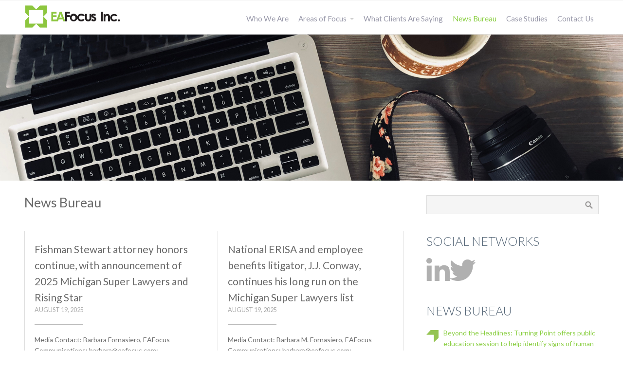

--- FILE ---
content_type: text/html; charset=UTF-8
request_url: https://eafocus.com/news-bureau/page/4/
body_size: 16104
content:
<!DOCTYPE html>
<html dir="ltr" lang="en-US" prefix="og: https://ogp.me/ns#">
<head>
    <title>News Bureau | Press Releases | EA Focus – Michigan PR Firm Inc. - Part 4</title>

		<!-- All in One SEO 4.9.3 - aioseo.com -->
	<meta name="description" content="Take a look at our press releases. Part of our communications services includes these for client distribution and website/social media posting. - Part 4" />
	<meta name="robots" content="noindex, nofollow, max-image-preview:large" />
	<link rel="canonical" href="https://eafocus.com/news-bureau/" />
	<meta name="generator" content="All in One SEO (AIOSEO) 4.9.3" />
		<meta property="og:locale" content="en_US" />
		<meta property="og:site_name" content="EA Focus – Michigan PR Firm | Connecting the media with experts on issues of local, regional and national interest" />
		<meta property="og:type" content="article" />
		<meta property="og:title" content="News Bureau | Press Releases | EA Focus – Michigan PR Firm Inc. - Part 4" />
		<meta property="og:description" content="Take a look at our press releases. Part of our communications services includes these for client distribution and website/social media posting. - Part 4" />
		<meta property="og:url" content="https://eafocus.com/news-bureau/" />
		<meta property="article:published_time" content="2018-01-25T17:07:04+00:00" />
		<meta property="article:modified_time" content="2024-09-13T01:21:46+00:00" />
		<meta name="twitter:card" content="summary" />
		<meta name="twitter:title" content="News Bureau | Press Releases | EA Focus – Michigan PR Firm Inc. - Part 4" />
		<meta name="twitter:description" content="Take a look at our press releases. Part of our communications services includes these for client distribution and website/social media posting. - Part 4" />
		<script type="application/ld+json" class="aioseo-schema">
			{"@context":"https:\/\/schema.org","@graph":[{"@type":"BreadcrumbList","@id":"https:\/\/eafocus.com\/news-bureau\/#breadcrumblist","itemListElement":[{"@type":"ListItem","@id":"https:\/\/eafocus.com#listItem","position":1,"name":"Home","item":"https:\/\/eafocus.com","nextItem":{"@type":"ListItem","@id":"https:\/\/eafocus.com\/news-bureau\/#listItem","name":"News Bureau"}},{"@type":"ListItem","@id":"https:\/\/eafocus.com\/news-bureau\/#listItem","position":2,"name":"News Bureau","item":"https:\/\/eafocus.com\/news-bureau\/","nextItem":{"@type":"ListItem","@id":"https:\/\/eafocus.com\/news-bureau\/page\/4#listItem","name":"Page 4"},"previousItem":{"@type":"ListItem","@id":"https:\/\/eafocus.com#listItem","name":"Home"}},{"@type":"ListItem","@id":"https:\/\/eafocus.com\/news-bureau\/page\/4#listItem","position":3,"name":"Page 4","previousItem":{"@type":"ListItem","@id":"https:\/\/eafocus.com\/news-bureau\/#listItem","name":"News Bureau"}}]},{"@type":"Organization","@id":"https:\/\/eafocus.com\/#organization","name":"EA Focus \u2013\u00a0Michigan PR Firm","description":"Connecting the media with experts on issues of local, regional and national interest","url":"https:\/\/eafocus.com\/"},{"@type":"WebPage","@id":"https:\/\/eafocus.com\/news-bureau\/#webpage","url":"https:\/\/eafocus.com\/news-bureau\/","name":"News Bureau | Press Releases | EA Focus \u2013 Michigan PR Firm Inc. - Part 4","description":"Take a look at our press releases. Part of our communications services includes these for client distribution and website\/social media posting. - Part 4","inLanguage":"en-US","isPartOf":{"@id":"https:\/\/eafocus.com\/#website"},"breadcrumb":{"@id":"https:\/\/eafocus.com\/news-bureau\/#breadcrumblist"},"image":{"@type":"ImageObject","url":"https:\/\/eafocus.com\/wp-content\/uploads\/2018\/02\/who3.jpg","@id":"https:\/\/eafocus.com\/news-bureau\/#mainImage","width":1920,"height":624},"primaryImageOfPage":{"@id":"https:\/\/eafocus.com\/news-bureau\/#mainImage"},"datePublished":"2018-01-25T17:07:04+00:00","dateModified":"2024-09-13T01:21:46+00:00"},{"@type":"WebSite","@id":"https:\/\/eafocus.com\/#website","url":"https:\/\/eafocus.com\/","name":"EA Focus","description":"Connecting the media with experts on issues of local, regional and national interest","inLanguage":"en-US","publisher":{"@id":"https:\/\/eafocus.com\/#organization"}}]}
		</script>
		<!-- All in One SEO -->

<link rel="alternate" type="application/rss+xml" title="EA Focus – Michigan PR Firm &raquo; Feed" href="https://eafocus.com/feed/" />
<link rel="alternate" title="oEmbed (JSON)" type="application/json+oembed" href="https://eafocus.com/wp-json/oembed/1.0/embed?url=https%3A%2F%2Feafocus.com%2Fnews-bureau%2F" />
<link rel="alternate" title="oEmbed (XML)" type="text/xml+oembed" href="https://eafocus.com/wp-json/oembed/1.0/embed?url=https%3A%2F%2Feafocus.com%2Fnews-bureau%2F&#038;format=xml" />
		<!-- This site uses the Google Analytics by MonsterInsights plugin v9.11.1 - Using Analytics tracking - https://www.monsterinsights.com/ -->
							<script src="//www.googletagmanager.com/gtag/js?id=G-9815TPY8DW"  data-cfasync="false" data-wpfc-render="false" type="text/javascript" async></script>
			<script data-cfasync="false" data-wpfc-render="false" type="text/javascript">
				var mi_version = '9.11.1';
				var mi_track_user = true;
				var mi_no_track_reason = '';
								var MonsterInsightsDefaultLocations = {"page_location":"https:\/\/eafocus.com\/news-bureau\/page\/4\/"};
								if ( typeof MonsterInsightsPrivacyGuardFilter === 'function' ) {
					var MonsterInsightsLocations = (typeof MonsterInsightsExcludeQuery === 'object') ? MonsterInsightsPrivacyGuardFilter( MonsterInsightsExcludeQuery ) : MonsterInsightsPrivacyGuardFilter( MonsterInsightsDefaultLocations );
				} else {
					var MonsterInsightsLocations = (typeof MonsterInsightsExcludeQuery === 'object') ? MonsterInsightsExcludeQuery : MonsterInsightsDefaultLocations;
				}

								var disableStrs = [
										'ga-disable-G-9815TPY8DW',
									];

				/* Function to detect opted out users */
				function __gtagTrackerIsOptedOut() {
					for (var index = 0; index < disableStrs.length; index++) {
						if (document.cookie.indexOf(disableStrs[index] + '=true') > -1) {
							return true;
						}
					}

					return false;
				}

				/* Disable tracking if the opt-out cookie exists. */
				if (__gtagTrackerIsOptedOut()) {
					for (var index = 0; index < disableStrs.length; index++) {
						window[disableStrs[index]] = true;
					}
				}

				/* Opt-out function */
				function __gtagTrackerOptout() {
					for (var index = 0; index < disableStrs.length; index++) {
						document.cookie = disableStrs[index] + '=true; expires=Thu, 31 Dec 2099 23:59:59 UTC; path=/';
						window[disableStrs[index]] = true;
					}
				}

				if ('undefined' === typeof gaOptout) {
					function gaOptout() {
						__gtagTrackerOptout();
					}
				}
								window.dataLayer = window.dataLayer || [];

				window.MonsterInsightsDualTracker = {
					helpers: {},
					trackers: {},
				};
				if (mi_track_user) {
					function __gtagDataLayer() {
						dataLayer.push(arguments);
					}

					function __gtagTracker(type, name, parameters) {
						if (!parameters) {
							parameters = {};
						}

						if (parameters.send_to) {
							__gtagDataLayer.apply(null, arguments);
							return;
						}

						if (type === 'event') {
														parameters.send_to = monsterinsights_frontend.v4_id;
							var hookName = name;
							if (typeof parameters['event_category'] !== 'undefined') {
								hookName = parameters['event_category'] + ':' + name;
							}

							if (typeof MonsterInsightsDualTracker.trackers[hookName] !== 'undefined') {
								MonsterInsightsDualTracker.trackers[hookName](parameters);
							} else {
								__gtagDataLayer('event', name, parameters);
							}
							
						} else {
							__gtagDataLayer.apply(null, arguments);
						}
					}

					__gtagTracker('js', new Date());
					__gtagTracker('set', {
						'developer_id.dZGIzZG': true,
											});
					if ( MonsterInsightsLocations.page_location ) {
						__gtagTracker('set', MonsterInsightsLocations);
					}
										__gtagTracker('config', 'G-9815TPY8DW', {"forceSSL":"true","link_attribution":"true"} );
										window.gtag = __gtagTracker;										(function () {
						/* https://developers.google.com/analytics/devguides/collection/analyticsjs/ */
						/* ga and __gaTracker compatibility shim. */
						var noopfn = function () {
							return null;
						};
						var newtracker = function () {
							return new Tracker();
						};
						var Tracker = function () {
							return null;
						};
						var p = Tracker.prototype;
						p.get = noopfn;
						p.set = noopfn;
						p.send = function () {
							var args = Array.prototype.slice.call(arguments);
							args.unshift('send');
							__gaTracker.apply(null, args);
						};
						var __gaTracker = function () {
							var len = arguments.length;
							if (len === 0) {
								return;
							}
							var f = arguments[len - 1];
							if (typeof f !== 'object' || f === null || typeof f.hitCallback !== 'function') {
								if ('send' === arguments[0]) {
									var hitConverted, hitObject = false, action;
									if ('event' === arguments[1]) {
										if ('undefined' !== typeof arguments[3]) {
											hitObject = {
												'eventAction': arguments[3],
												'eventCategory': arguments[2],
												'eventLabel': arguments[4],
												'value': arguments[5] ? arguments[5] : 1,
											}
										}
									}
									if ('pageview' === arguments[1]) {
										if ('undefined' !== typeof arguments[2]) {
											hitObject = {
												'eventAction': 'page_view',
												'page_path': arguments[2],
											}
										}
									}
									if (typeof arguments[2] === 'object') {
										hitObject = arguments[2];
									}
									if (typeof arguments[5] === 'object') {
										Object.assign(hitObject, arguments[5]);
									}
									if ('undefined' !== typeof arguments[1].hitType) {
										hitObject = arguments[1];
										if ('pageview' === hitObject.hitType) {
											hitObject.eventAction = 'page_view';
										}
									}
									if (hitObject) {
										action = 'timing' === arguments[1].hitType ? 'timing_complete' : hitObject.eventAction;
										hitConverted = mapArgs(hitObject);
										__gtagTracker('event', action, hitConverted);
									}
								}
								return;
							}

							function mapArgs(args) {
								var arg, hit = {};
								var gaMap = {
									'eventCategory': 'event_category',
									'eventAction': 'event_action',
									'eventLabel': 'event_label',
									'eventValue': 'event_value',
									'nonInteraction': 'non_interaction',
									'timingCategory': 'event_category',
									'timingVar': 'name',
									'timingValue': 'value',
									'timingLabel': 'event_label',
									'page': 'page_path',
									'location': 'page_location',
									'title': 'page_title',
									'referrer' : 'page_referrer',
								};
								for (arg in args) {
																		if (!(!args.hasOwnProperty(arg) || !gaMap.hasOwnProperty(arg))) {
										hit[gaMap[arg]] = args[arg];
									} else {
										hit[arg] = args[arg];
									}
								}
								return hit;
							}

							try {
								f.hitCallback();
							} catch (ex) {
							}
						};
						__gaTracker.create = newtracker;
						__gaTracker.getByName = newtracker;
						__gaTracker.getAll = function () {
							return [];
						};
						__gaTracker.remove = noopfn;
						__gaTracker.loaded = true;
						window['__gaTracker'] = __gaTracker;
					})();
									} else {
										console.log("");
					(function () {
						function __gtagTracker() {
							return null;
						}

						window['__gtagTracker'] = __gtagTracker;
						window['gtag'] = __gtagTracker;
					})();
									}
			</script>
							<!-- / Google Analytics by MonsterInsights -->
		<style id='wp-img-auto-sizes-contain-inline-css' type='text/css'>
img:is([sizes=auto i],[sizes^="auto," i]){contain-intrinsic-size:3000px 1500px}
/*# sourceURL=wp-img-auto-sizes-contain-inline-css */
</style>
<style id='wp-emoji-styles-inline-css' type='text/css'>

	img.wp-smiley, img.emoji {
		display: inline !important;
		border: none !important;
		box-shadow: none !important;
		height: 1em !important;
		width: 1em !important;
		margin: 0 0.07em !important;
		vertical-align: -0.1em !important;
		background: none !important;
		padding: 0 !important;
	}
/*# sourceURL=wp-emoji-styles-inline-css */
</style>
<style id='wp-block-library-inline-css' type='text/css'>
:root{--wp-block-synced-color:#7a00df;--wp-block-synced-color--rgb:122,0,223;--wp-bound-block-color:var(--wp-block-synced-color);--wp-editor-canvas-background:#ddd;--wp-admin-theme-color:#007cba;--wp-admin-theme-color--rgb:0,124,186;--wp-admin-theme-color-darker-10:#006ba1;--wp-admin-theme-color-darker-10--rgb:0,107,160.5;--wp-admin-theme-color-darker-20:#005a87;--wp-admin-theme-color-darker-20--rgb:0,90,135;--wp-admin-border-width-focus:2px}@media (min-resolution:192dpi){:root{--wp-admin-border-width-focus:1.5px}}.wp-element-button{cursor:pointer}:root .has-very-light-gray-background-color{background-color:#eee}:root .has-very-dark-gray-background-color{background-color:#313131}:root .has-very-light-gray-color{color:#eee}:root .has-very-dark-gray-color{color:#313131}:root .has-vivid-green-cyan-to-vivid-cyan-blue-gradient-background{background:linear-gradient(135deg,#00d084,#0693e3)}:root .has-purple-crush-gradient-background{background:linear-gradient(135deg,#34e2e4,#4721fb 50%,#ab1dfe)}:root .has-hazy-dawn-gradient-background{background:linear-gradient(135deg,#faaca8,#dad0ec)}:root .has-subdued-olive-gradient-background{background:linear-gradient(135deg,#fafae1,#67a671)}:root .has-atomic-cream-gradient-background{background:linear-gradient(135deg,#fdd79a,#004a59)}:root .has-nightshade-gradient-background{background:linear-gradient(135deg,#330968,#31cdcf)}:root .has-midnight-gradient-background{background:linear-gradient(135deg,#020381,#2874fc)}:root{--wp--preset--font-size--normal:16px;--wp--preset--font-size--huge:42px}.has-regular-font-size{font-size:1em}.has-larger-font-size{font-size:2.625em}.has-normal-font-size{font-size:var(--wp--preset--font-size--normal)}.has-huge-font-size{font-size:var(--wp--preset--font-size--huge)}.has-text-align-center{text-align:center}.has-text-align-left{text-align:left}.has-text-align-right{text-align:right}.has-fit-text{white-space:nowrap!important}#end-resizable-editor-section{display:none}.aligncenter{clear:both}.items-justified-left{justify-content:flex-start}.items-justified-center{justify-content:center}.items-justified-right{justify-content:flex-end}.items-justified-space-between{justify-content:space-between}.screen-reader-text{border:0;clip-path:inset(50%);height:1px;margin:-1px;overflow:hidden;padding:0;position:absolute;width:1px;word-wrap:normal!important}.screen-reader-text:focus{background-color:#ddd;clip-path:none;color:#444;display:block;font-size:1em;height:auto;left:5px;line-height:normal;padding:15px 23px 14px;text-decoration:none;top:5px;width:auto;z-index:100000}html :where(.has-border-color){border-style:solid}html :where([style*=border-top-color]){border-top-style:solid}html :where([style*=border-right-color]){border-right-style:solid}html :where([style*=border-bottom-color]){border-bottom-style:solid}html :where([style*=border-left-color]){border-left-style:solid}html :where([style*=border-width]){border-style:solid}html :where([style*=border-top-width]){border-top-style:solid}html :where([style*=border-right-width]){border-right-style:solid}html :where([style*=border-bottom-width]){border-bottom-style:solid}html :where([style*=border-left-width]){border-left-style:solid}html :where(img[class*=wp-image-]){height:auto;max-width:100%}:where(figure){margin:0 0 1em}html :where(.is-position-sticky){--wp-admin--admin-bar--position-offset:var(--wp-admin--admin-bar--height,0px)}@media screen and (max-width:600px){html :where(.is-position-sticky){--wp-admin--admin-bar--position-offset:0px}}

/*# sourceURL=wp-block-library-inline-css */
</style><style id='global-styles-inline-css' type='text/css'>
:root{--wp--preset--aspect-ratio--square: 1;--wp--preset--aspect-ratio--4-3: 4/3;--wp--preset--aspect-ratio--3-4: 3/4;--wp--preset--aspect-ratio--3-2: 3/2;--wp--preset--aspect-ratio--2-3: 2/3;--wp--preset--aspect-ratio--16-9: 16/9;--wp--preset--aspect-ratio--9-16: 9/16;--wp--preset--color--black: #000000;--wp--preset--color--cyan-bluish-gray: #abb8c3;--wp--preset--color--white: #ffffff;--wp--preset--color--pale-pink: #f78da7;--wp--preset--color--vivid-red: #cf2e2e;--wp--preset--color--luminous-vivid-orange: #ff6900;--wp--preset--color--luminous-vivid-amber: #fcb900;--wp--preset--color--light-green-cyan: #7bdcb5;--wp--preset--color--vivid-green-cyan: #00d084;--wp--preset--color--pale-cyan-blue: #8ed1fc;--wp--preset--color--vivid-cyan-blue: #0693e3;--wp--preset--color--vivid-purple: #9b51e0;--wp--preset--gradient--vivid-cyan-blue-to-vivid-purple: linear-gradient(135deg,rgb(6,147,227) 0%,rgb(155,81,224) 100%);--wp--preset--gradient--light-green-cyan-to-vivid-green-cyan: linear-gradient(135deg,rgb(122,220,180) 0%,rgb(0,208,130) 100%);--wp--preset--gradient--luminous-vivid-amber-to-luminous-vivid-orange: linear-gradient(135deg,rgb(252,185,0) 0%,rgb(255,105,0) 100%);--wp--preset--gradient--luminous-vivid-orange-to-vivid-red: linear-gradient(135deg,rgb(255,105,0) 0%,rgb(207,46,46) 100%);--wp--preset--gradient--very-light-gray-to-cyan-bluish-gray: linear-gradient(135deg,rgb(238,238,238) 0%,rgb(169,184,195) 100%);--wp--preset--gradient--cool-to-warm-spectrum: linear-gradient(135deg,rgb(74,234,220) 0%,rgb(151,120,209) 20%,rgb(207,42,186) 40%,rgb(238,44,130) 60%,rgb(251,105,98) 80%,rgb(254,248,76) 100%);--wp--preset--gradient--blush-light-purple: linear-gradient(135deg,rgb(255,206,236) 0%,rgb(152,150,240) 100%);--wp--preset--gradient--blush-bordeaux: linear-gradient(135deg,rgb(254,205,165) 0%,rgb(254,45,45) 50%,rgb(107,0,62) 100%);--wp--preset--gradient--luminous-dusk: linear-gradient(135deg,rgb(255,203,112) 0%,rgb(199,81,192) 50%,rgb(65,88,208) 100%);--wp--preset--gradient--pale-ocean: linear-gradient(135deg,rgb(255,245,203) 0%,rgb(182,227,212) 50%,rgb(51,167,181) 100%);--wp--preset--gradient--electric-grass: linear-gradient(135deg,rgb(202,248,128) 0%,rgb(113,206,126) 100%);--wp--preset--gradient--midnight: linear-gradient(135deg,rgb(2,3,129) 0%,rgb(40,116,252) 100%);--wp--preset--font-size--small: 13px;--wp--preset--font-size--medium: 20px;--wp--preset--font-size--large: 36px;--wp--preset--font-size--x-large: 42px;--wp--preset--spacing--20: 0.44rem;--wp--preset--spacing--30: 0.67rem;--wp--preset--spacing--40: 1rem;--wp--preset--spacing--50: 1.5rem;--wp--preset--spacing--60: 2.25rem;--wp--preset--spacing--70: 3.38rem;--wp--preset--spacing--80: 5.06rem;--wp--preset--shadow--natural: 6px 6px 9px rgba(0, 0, 0, 0.2);--wp--preset--shadow--deep: 12px 12px 50px rgba(0, 0, 0, 0.4);--wp--preset--shadow--sharp: 6px 6px 0px rgba(0, 0, 0, 0.2);--wp--preset--shadow--outlined: 6px 6px 0px -3px rgb(255, 255, 255), 6px 6px rgb(0, 0, 0);--wp--preset--shadow--crisp: 6px 6px 0px rgb(0, 0, 0);}:where(.is-layout-flex){gap: 0.5em;}:where(.is-layout-grid){gap: 0.5em;}body .is-layout-flex{display: flex;}.is-layout-flex{flex-wrap: wrap;align-items: center;}.is-layout-flex > :is(*, div){margin: 0;}body .is-layout-grid{display: grid;}.is-layout-grid > :is(*, div){margin: 0;}:where(.wp-block-columns.is-layout-flex){gap: 2em;}:where(.wp-block-columns.is-layout-grid){gap: 2em;}:where(.wp-block-post-template.is-layout-flex){gap: 1.25em;}:where(.wp-block-post-template.is-layout-grid){gap: 1.25em;}.has-black-color{color: var(--wp--preset--color--black) !important;}.has-cyan-bluish-gray-color{color: var(--wp--preset--color--cyan-bluish-gray) !important;}.has-white-color{color: var(--wp--preset--color--white) !important;}.has-pale-pink-color{color: var(--wp--preset--color--pale-pink) !important;}.has-vivid-red-color{color: var(--wp--preset--color--vivid-red) !important;}.has-luminous-vivid-orange-color{color: var(--wp--preset--color--luminous-vivid-orange) !important;}.has-luminous-vivid-amber-color{color: var(--wp--preset--color--luminous-vivid-amber) !important;}.has-light-green-cyan-color{color: var(--wp--preset--color--light-green-cyan) !important;}.has-vivid-green-cyan-color{color: var(--wp--preset--color--vivid-green-cyan) !important;}.has-pale-cyan-blue-color{color: var(--wp--preset--color--pale-cyan-blue) !important;}.has-vivid-cyan-blue-color{color: var(--wp--preset--color--vivid-cyan-blue) !important;}.has-vivid-purple-color{color: var(--wp--preset--color--vivid-purple) !important;}.has-black-background-color{background-color: var(--wp--preset--color--black) !important;}.has-cyan-bluish-gray-background-color{background-color: var(--wp--preset--color--cyan-bluish-gray) !important;}.has-white-background-color{background-color: var(--wp--preset--color--white) !important;}.has-pale-pink-background-color{background-color: var(--wp--preset--color--pale-pink) !important;}.has-vivid-red-background-color{background-color: var(--wp--preset--color--vivid-red) !important;}.has-luminous-vivid-orange-background-color{background-color: var(--wp--preset--color--luminous-vivid-orange) !important;}.has-luminous-vivid-amber-background-color{background-color: var(--wp--preset--color--luminous-vivid-amber) !important;}.has-light-green-cyan-background-color{background-color: var(--wp--preset--color--light-green-cyan) !important;}.has-vivid-green-cyan-background-color{background-color: var(--wp--preset--color--vivid-green-cyan) !important;}.has-pale-cyan-blue-background-color{background-color: var(--wp--preset--color--pale-cyan-blue) !important;}.has-vivid-cyan-blue-background-color{background-color: var(--wp--preset--color--vivid-cyan-blue) !important;}.has-vivid-purple-background-color{background-color: var(--wp--preset--color--vivid-purple) !important;}.has-black-border-color{border-color: var(--wp--preset--color--black) !important;}.has-cyan-bluish-gray-border-color{border-color: var(--wp--preset--color--cyan-bluish-gray) !important;}.has-white-border-color{border-color: var(--wp--preset--color--white) !important;}.has-pale-pink-border-color{border-color: var(--wp--preset--color--pale-pink) !important;}.has-vivid-red-border-color{border-color: var(--wp--preset--color--vivid-red) !important;}.has-luminous-vivid-orange-border-color{border-color: var(--wp--preset--color--luminous-vivid-orange) !important;}.has-luminous-vivid-amber-border-color{border-color: var(--wp--preset--color--luminous-vivid-amber) !important;}.has-light-green-cyan-border-color{border-color: var(--wp--preset--color--light-green-cyan) !important;}.has-vivid-green-cyan-border-color{border-color: var(--wp--preset--color--vivid-green-cyan) !important;}.has-pale-cyan-blue-border-color{border-color: var(--wp--preset--color--pale-cyan-blue) !important;}.has-vivid-cyan-blue-border-color{border-color: var(--wp--preset--color--vivid-cyan-blue) !important;}.has-vivid-purple-border-color{border-color: var(--wp--preset--color--vivid-purple) !important;}.has-vivid-cyan-blue-to-vivid-purple-gradient-background{background: var(--wp--preset--gradient--vivid-cyan-blue-to-vivid-purple) !important;}.has-light-green-cyan-to-vivid-green-cyan-gradient-background{background: var(--wp--preset--gradient--light-green-cyan-to-vivid-green-cyan) !important;}.has-luminous-vivid-amber-to-luminous-vivid-orange-gradient-background{background: var(--wp--preset--gradient--luminous-vivid-amber-to-luminous-vivid-orange) !important;}.has-luminous-vivid-orange-to-vivid-red-gradient-background{background: var(--wp--preset--gradient--luminous-vivid-orange-to-vivid-red) !important;}.has-very-light-gray-to-cyan-bluish-gray-gradient-background{background: var(--wp--preset--gradient--very-light-gray-to-cyan-bluish-gray) !important;}.has-cool-to-warm-spectrum-gradient-background{background: var(--wp--preset--gradient--cool-to-warm-spectrum) !important;}.has-blush-light-purple-gradient-background{background: var(--wp--preset--gradient--blush-light-purple) !important;}.has-blush-bordeaux-gradient-background{background: var(--wp--preset--gradient--blush-bordeaux) !important;}.has-luminous-dusk-gradient-background{background: var(--wp--preset--gradient--luminous-dusk) !important;}.has-pale-ocean-gradient-background{background: var(--wp--preset--gradient--pale-ocean) !important;}.has-electric-grass-gradient-background{background: var(--wp--preset--gradient--electric-grass) !important;}.has-midnight-gradient-background{background: var(--wp--preset--gradient--midnight) !important;}.has-small-font-size{font-size: var(--wp--preset--font-size--small) !important;}.has-medium-font-size{font-size: var(--wp--preset--font-size--medium) !important;}.has-large-font-size{font-size: var(--wp--preset--font-size--large) !important;}.has-x-large-font-size{font-size: var(--wp--preset--font-size--x-large) !important;}
/*# sourceURL=global-styles-inline-css */
</style>

<style id='classic-theme-styles-inline-css' type='text/css'>
/*! This file is auto-generated */
.wp-block-button__link{color:#fff;background-color:#32373c;border-radius:9999px;box-shadow:none;text-decoration:none;padding:calc(.667em + 2px) calc(1.333em + 2px);font-size:1.125em}.wp-block-file__button{background:#32373c;color:#fff;text-decoration:none}
/*# sourceURL=/wp-includes/css/classic-themes.min.css */
</style>
<link rel='stylesheet' id='ctwg-shortcodes-css' href='https://eafocus.com/wp-content/plugins/cpo-widgets/css/style.css?ver=6.9' type='text/css' media='all' />
<link rel='stylesheet' id='ctf_styles-css' href='https://eafocus.com/wp-content/plugins/custom-twitter-feeds/css/ctf-styles.min.css?ver=2.3.1' type='text/css' media='all' />
<link rel='stylesheet' id='cpotheme-base-css' href='https://eafocus.com/wp-content/themes/allegiant_pro/core/css/base.css?ver=1.3.6' type='text/css' media='all' />
<link rel='stylesheet' id='cpotheme-main-css' href='https://eafocus.com/wp-content/themes/allegiant_pro/style.css?ver=1.3.6' type='text/css' media='all' />
<script type="text/javascript" src="https://eafocus.com/wp-content/plugins/google-analytics-for-wordpress/assets/js/frontend-gtag.min.js?ver=9.11.1" id="monsterinsights-frontend-script-js" async="async" data-wp-strategy="async"></script>
<script data-cfasync="false" data-wpfc-render="false" type="text/javascript" id='monsterinsights-frontend-script-js-extra'>/* <![CDATA[ */
var monsterinsights_frontend = {"js_events_tracking":"true","download_extensions":"doc,pdf,ppt,zip,xls,docx,pptx,xlsx","inbound_paths":"[{\"path\":\"\\\/go\\\/\",\"label\":\"affiliate\"},{\"path\":\"\\\/recommend\\\/\",\"label\":\"affiliate\"}]","home_url":"https:\/\/eafocus.com","hash_tracking":"false","v4_id":"G-9815TPY8DW"};/* ]]> */
</script>
<script type="text/javascript" src="https://eafocus.com/wp-content/themes/allegiant_pro/core/scripts/html5-min.js?ver=6.9" id="cpotheme_html5-js"></script>
<link rel="https://api.w.org/" href="https://eafocus.com/wp-json/" /><link rel="alternate" title="JSON" type="application/json" href="https://eafocus.com/wp-json/wp/v2/pages/13" /><link rel="EditURI" type="application/rsd+xml" title="RSD" href="https://eafocus.com/xmlrpc.php?rsd" />
<link rel='shortlink' href='https://eafocus.com/?p=13' />
<meta name="viewport" content="width=device-width, initial-scale=1.0, maximum-scale=1.0, user-scalable=0"/>
<meta charset="UTF-8"/>
	<style type="text/css">
		body {
						font-size:0.875em; 
						
						font-family:'Lato'; 
			font-weight:400; 
						
						color:#6b6b6b; 
					}
		
		
				.button, .button:link, .button:visited, 
		input[type=submit],
		.tp-caption { 		
			font-family:'Lato';
			font-weight:400; 
		}
				
		
		h1, h2, h3, h4, h5, h6, .heading, .header .title { 		
						font-family:'Lato'; 
			font-weight:300; 
						color:#556677;		}
		
		
		.widget-title { 		
			color:#556677;		}
		
		
		.menu-main li a { 		
						font-family:'Lato'; 
			font-weight:400; 
						color:#9999aa;		}
		
		.menu-mobile li a { 		
						font-family:'Lato'; 
			font-weight:400; 
									color:#6b6b6b; 
					}
		
		
				a:link, a:visited { color:#89ce40; }
		a:hover { color:#89ce40; }
		
		
				.primary-color { color:#89ce40; }
		.primary-color-bg { background-color:#89ce40; }
		.primary-color-border { border-color:#89ce40; }
		.menu-item.menu-highlight > a { background-color:#89ce40; }
		.tp-caption.primary_color_background { background:#89ce40; }
		.tp-caption.primary_color_text{ color:#89ce40; }
		.widget_nav_menu a .menu-icon { color:#89ce40; }
		
		.button, .button:link, .button:visited, input[type=submit] { background-color:#89ce40; }
		.button:hover, input[type=submit]:hover { background-color:#89ce40; }
		::selection  { color:#fff; background-color:#89ce40; }
		::-moz-selection { color:#fff; background-color:#89ce40; }
		
				
				.secondary-color { color:#444449; }
		.secondary-color-bg { background-color:#444449; }
		.secondary-color-border { border-color:#444449; }
		.tp-caption.secondary_color_background { background:#444449; }
		.tp-caption.secondary_color_text{ color:#444449; }		
			


				.slider-slides { height:650px; }
			</style>
	<style type="text/css">
				html body .button, 
		html body .button:link, 
		html body .button:visited, 
		html body input[type=submit] { background:none; border-color:#89ce40; color:#89ce40; }
		html body .button:hover, 
		html body input[type=submit]:hover { color:#fff; background:#89ce40; }
		.menu-main .current_page_ancestor > a,
		.menu-main .current-menu-item > a { color:#89ce40; }
		.menu-portfolio .current-cat a,
		.pagination .current { background-color:#89ce40; }
		.features a.feature-image { color:#89ce40; }
		    </style>
	<link rel="icon" href="https://eafocus.com/wp-content/uploads/2018/01/cropped-EAFocus-Template_03-32x32.jpg" sizes="32x32" />
<link rel="icon" href="https://eafocus.com/wp-content/uploads/2018/01/cropped-EAFocus-Template_03-192x192.jpg" sizes="192x192" />
<link rel="apple-touch-icon" href="https://eafocus.com/wp-content/uploads/2018/01/cropped-EAFocus-Template_03-180x180.jpg" />
<meta name="msapplication-TileImage" content="https://eafocus.com/wp-content/uploads/2018/01/cropped-EAFocus-Template_03-270x270.jpg" />
		<style type="text/css" id="wp-custom-css">
			html {
    scroll-behavior: smooth;
}

@media only screen and (max-width: 768px) {
h5 {
	padding-left: 60px;
}
}

.unclickable > a:hover {
  cursor: default;
}

h5 {
    background-size: 30px !important;
}		</style>
		    
<!-- Global site tag (gtag.js) - Google Analytics -->
<script async src="https://www.googletagmanager.com/gtag/js?id=UA-115053659-1"></script>
<script>
  window.dataLayer = window.dataLayer || [];
  function gtag(){dataLayer.push(arguments);}
  gtag('js', new Date());

  gtag('config', 'UA-115053659-1');
</script>    
<link rel='stylesheet' id='cpotheme-font-lato:300-css' href='//fonts.googleapis.com/css?family=Lato%3A300&#038;ver=6.9' type='text/css' media='all' />
<link rel='stylesheet' id='cpotheme-font-lato-css' href='//fonts.googleapis.com/css?family=Lato&#038;ver=6.9' type='text/css' media='all' />
</head>

<body class="paged wp-singular page-template page-template-page-templates page-template-template-blog page-template-page-templatestemplate-blog-php page page-id-13 paged-4 page-paged-4 wp-theme-allegiant_pro  sidebar-right header-normal title-normal footer-normal">
	<div class="outer" id="top">
				<div class="wrapper">
			<div id="topbar" class="topbar">
				<div class="container">
					<div id="social" class="social"></div>					<div class="clear"></div>
				</div>
			</div>
			<header id="header" class="header">
				<div class="container">
					<div id="logo" class="logo"><a class="site-logo" href="https://eafocus.com"><img src="https://eafocus.com/wp-content/uploads/2018/02/ealogo.png" alt="EA Focus – Michigan PR Firm"/></a><span class="title site-title hidden"><a href="https://eafocus.com">EA Focus – Michigan PR Firm</a></span></div><div id="menu-mobile-open" class=" menu-mobile-open menu-mobile-toggle"></div><ul id="menu-main" class="menu-main"><li id="menu-item-3582" class="menu-item menu-item-type-post_type menu-item-object-page menu-item-3582"><a href="https://eafocus.com/who-we-are/">Who We Are</a></li>
<li id="menu-item-3583" class="menu-item menu-item-type-post_type menu-item-object-page menu-item-has-children menu-item-3583"><a href="https://eafocus.com/areas-of-focus/">Areas of Focus</a>
<ul class="sub-menu">
	<li id="menu-item-5285" class="menu-item menu-item-type-custom menu-item-object-custom menu-item-5285"><a href="#public">Public Relations</a></li>
	<li id="menu-item-5286" class="menu-item menu-item-type-custom menu-item-object-custom menu-item-5286"><a href="#communication">Communications</a></li>
	<li id="menu-item-5287" class="menu-item menu-item-type-custom menu-item-object-custom menu-item-5287"><a href="#crisis">Crisis Communications</a></li>
	<li id="menu-item-5288" class="menu-item menu-item-type-custom menu-item-object-custom menu-item-5288"><a href="#social">Digital Marketing and Design</a></li>
	<li id="menu-item-5289" class="menu-item menu-item-type-custom menu-item-object-custom menu-item-5289"><a href="#advisory">Advisory Services</a></li>
</ul>
</li>
<li id="menu-item-3584" class="menu-item menu-item-type-post_type menu-item-object-page menu-item-3584"><a href="https://eafocus.com/what-clients-are-saying/">What Clients Are Saying</a></li>
<li id="menu-item-3585" class="menu-item menu-item-type-post_type menu-item-object-page current-menu-item page_item page-item-13 current_page_item menu-item-3585"><a href="https://eafocus.com/news-bureau/" aria-current="page">News Bureau</a></li>
<li id="menu-item-6915" class="menu-item menu-item-type-post_type menu-item-object-page menu-item-6915"><a href="https://eafocus.com/case-studies/">Case Studies</a></li>
<li id="menu-item-6809" class="menu-item menu-item-type-post_type menu-item-object-page menu-item-6809"><a href="https://eafocus.com/contact-us/">Contact Us</a></li>
</ul>					<div class='clear'></div>
				</div>
			</header>
			
			

<section id="pagetitle" class="pagetitle dark" >
	<div class="container">
		<h1 class="pagetitle-title heading">News Bureau</h1>	</div>
</section>

			

			
			<style>#pagetitle { background-image:url( https://eafocus.com/wp-content/uploads/2018/02/who3.jpg ) ;}</style>

						<div class="clear"></div>

			
<div id="main" class="main">
	<div class="container">
		<section id="content" class="content">
						<div class="page-content">
				<p>News Bureau</p>
			</div>
						<div id="post-13" class="post-13 page type-page status-publish has-post-thumbnail hentry post-has-thumbnail">
				<div class="page-content">
									</div>
			</div>
						
									<div class="row"><div class="column column-narrow col2"><article class="post-7119 post type-post status-publish format-standard hentry category-news tag-2025-michigan-super-lawyers tag-barbara-l-mandell tag-intellectual-property tag-ip-law tag-ip-law-firm tag-john-guenther tag-kameron-bonner tag-michael-fishman tag-michael-stewart tag-patents tag-super-lawyers tag-trademarks" id="post-7119"> 
	<div class="post-image">
				
	</div>	
	<div class="post-body">
		<span class="blogPostTitle">Fishman Stewart attorney honors continue, with announcement of 2025 Michigan Super Lawyers and Rising Star</span>
		<div class="post-byline">
			<div class="post-date">August 19, 2025</div>											</div>
		<div class="post-content">
			<p>Media Contact: Barbara Fornasiero, EAFocus Communications; barbara@eafocus.com; 248.260.8466 Troy, Mich.—August 19, 2025—Intellectual property specialty law firm Fishman Stewart PLLC is&hellip;</p>
		</div>
						<a class="post-readmore button" href="https://eafocus.com/news/fishman-stewart-attorney-honors-continue-with-announcement-of-2025-michigan-super-lawyers-and-rising-star/">Read More</a>		<div class="clear"></div>
	</div>
</article></div><div class="column column-narrow col2"><article class="post-7117 post type-post status-publish format-standard hentry category-news tag-2025-michigan-super-lawyers tag-employee-benefits tag-employee-benefits-law tag-employee-benefits-litigation tag-employee-benefits-litigator tag-erisa tag-erisa-attorney tag-michigan-super-lawyer tag-super-lawyers" id="post-7117"> 
	<div class="post-image">
				
	</div>	
	<div class="post-body">
		<span class="blogPostTitle">National ERISA and employee benefits litigator, J.J. Conway, continues his long run on the Michigan Super Lawyers list</span>
		<div class="post-byline">
			<div class="post-date">August 19, 2025</div>											</div>
		<div class="post-content">
			<p>Media Contact: Barbara M. Fornasiero, EAFocus Communications; barbara@eafocus.com; 248.260.8466 Royal Oak, Mich.&#8212;August 19, 2025&#8212;National employee benefits and ERISA law firm&hellip;</p>
		</div>
						<a class="post-readmore button" href="https://eafocus.com/news/national-erisa-and-employee-benefits-litigator-j-j-conway-continues-his-long-run-on-the-michigan-super-lawyers-list/">Read More</a>		<div class="clear"></div>
	</div>
</article></div></div><div class="row"><div class="column column-narrow col2"><article class="post-7115 post type-post status-publish format-standard hentry category-news tag-2025-michigan-super-lawyers tag-daniel-dalton tag-land-use tag-land-use-and-zoning tag-land-use-and-zoning-law tag-michigan-super-lawyer tag-religious-land-use tag-rluipa tag-super-lawyers" id="post-7115"> 
	<div class="post-image">
				
	</div>	
	<div class="post-body">
		<span class="blogPostTitle">Dalton &#038; Tomich co-founder Daniel Dalton continues his long run on Michigan Super Lawyers list</span>
		<div class="post-byline">
			<div class="post-date">August 19, 2025</div>											</div>
		<div class="post-content">
			<p>Nation’s leading RLUIPA authority has been honored since 2014 Media Contact: Barbara Fornasiero; EAFocus Communications; barbara@eafocus.com; 248.260.8466 Detroit &#8212;August 19,&hellip;</p>
		</div>
						<a class="post-readmore button" href="https://eafocus.com/news/dalton-tomich-co-founder-daniel-dalton-continues-his-long-run-on-michigan-super-lawyers-list/">Read More</a>		<div class="clear"></div>
	</div>
</article></div><div class="column column-narrow col2"><article class="post-7113 post type-post status-publish format-standard hentry category-news tag-2025-michigan-super-lawyers tag-deborah-brouwer tag-employment-law tag-labor-and-employment tag-labor-and-employment-law-firm tag-michigan-super-lawyers tag-patricia-nemeth tag-terry-bonnette" id="post-7113"> 
	<div class="post-image">
				
	</div>	
	<div class="post-body">
		<span class="blogPostTitle">Nemeth Bonnette Brouwer attorneys repeat Michigan Super Lawyers accolades in 2025</span>
		<div class="post-byline">
			<div class="post-date">August 19, 2025</div>											</div>
		<div class="post-content">
			<p>Media Contact: Barbara Fornasiero; EAFocus Communications; 248.260.8466; barbara@eafocus.com Detroit – August 19, 2025 – Detroit-based management-side labor and employment law&hellip;</p>
		</div>
						<a class="post-readmore button" href="https://eafocus.com/news/nemeth-bonnette-brouwer-attorneys-repeat-michigan-super-lawyers-accolades-in-2025/">Read More</a>		<div class="clear"></div>
	</div>
</article></div></div><div class="row"><div class="column column-narrow col2"><article class="post-7111 post type-post status-publish format-standard hentry category-news tag-bnpl tag-buy-now-pay-later tag-credit-score tag-credit-union tag-credit-union-difference tag-fico tag-fico-score tag-financing-transactions tag-klarna" id="post-7111"> 
	<div class="post-image">
				
	</div>	
	<div class="post-body">
		<span class="blogPostTitle">Back to school, back to basics: For some consumers, Buy Now Pay Later (BNPL) can equal bad math</span>
		<div class="post-byline">
			<div class="post-date">August 18, 2025</div>											</div>
		<div class="post-content">
			<p>Media Contact: Barbara Fornasiero; EAFocus Communications; barbara@eafocus.com Wyandotte, Mich.&#8212;August 18, 2025&#8212; Back to school shopping season is an excellent time&hellip;</p>
		</div>
						<a class="post-readmore button" href="https://eafocus.com/news/back-to-school-back-to-basics-for-some-consumers-buy-now-pay-later-bnpl-can-equal-bad-math/">Read More</a>		<div class="clear"></div>
	</div>
</article></div><div class="column column-narrow col2"><article class="post-7109 post type-post status-publish format-standard hentry category-uncategorized tag-2025-ip-stars tag-intellectual-property tag-intellectual-property-law tag-intellectual-property-law-firm tag-ip-stars tag-patent-law tag-trademark-law" id="post-7109"> 
	<div class="post-image">
				
	</div>	
	<div class="post-body">
		<span class="blogPostTitle">Four firm partners shine as 2025 IP Stars: The leading practitioners in IP</span>
		<div class="post-byline">
			<div class="post-date">August 12, 2025</div>											</div>
		<div class="post-content">
			<p>Firm also receives recommendation nods in two categories Media Contact: Barbara Fornasiero, EAFocus Communications; barbara@eafocus.com; 248.260.8466 Troy, Mich.— August 12,&hellip;</p>
		</div>
						<a class="post-readmore button" href="https://eafocus.com/news/four-firm-partners-shine-as-2025-ip-stars-the-leading-practitioners-in-ip/">Read More</a>		<div class="clear"></div>
	</div>
</article></div></div><div class="row"><div class="column column-narrow col2"><article class="post-7107 post type-post status-publish format-standard hentry category-news tag-chair-of-the-state-bar-of-michigan-real-property-law-section tag-eminent-domain tag-michigan-real-property-review tag-michigan-tax-tribunal tag-property-taxation tag-state-bar-of-michigan tag-state-bar-of-michigan-real-property-law-section tag-williams-willams-rattner-and-plunkett" id="post-7107"> 
	<div class="post-image">
				
	</div>	
	<div class="post-body">
		<span class="blogPostTitle">WWRP shareholder Jason C. Long, continuing his long-serving contributions to the legal profession, named chair of State Bar of Michigan Real Property Law Section</span>
		<div class="post-byline">
			<div class="post-date">August 12, 2025</div>											</div>
		<div class="post-content">
			<p>Media Contact: Barbara Fornasiero, EAFocus Communications; barbara@eafocus.com; 248.260.8466 Birmingham, Mich.&#8212;August 12, 2025 – Jason C. Long, a shareholder with Birmingham-based&hellip;</p>
		</div>
						<a class="post-readmore button" href="https://eafocus.com/news/wwrp-shareholder-jason-c-long-continuing-his-long-serving-contributions-to-the-legal-profession-named-chair-of-state-bar-of-michigan-real-property-law-section/">Read More</a>		<div class="clear"></div>
	</div>
</article></div><div class="column column-narrow col2"><article class="post-7105 post type-post status-publish format-standard hentry category-news tag-acquisitions tag-compuware tag-crains-detroit-business tag-crains-detroit-business-notable-leaders-in-mergers-and-acquisitions tag-detroit-pistons tag-mergers tag-mergers-and-acquisitions tag-platinum-equity tag-university-of-michigan tag-university-of-michigan-law-school" id="post-7105"> 
	<div class="post-image">
				
	</div>	
	<div class="post-body">
		<span class="blogPostTitle">Robert Bick named a Crain’s Detroit Business Notable Leader in Mergers &#038; Acquisitions for 2025</span>
		<div class="post-byline">
			<div class="post-date">August 11, 2025</div>											</div>
		<div class="post-content">
			<p>Media Contact: Barbara Fornasiero, EAFocus Communications; barbara@eafocus.com; 248.260.8466 Birmingham, Mich.&#8212;August 11, 2025 – Robert S. Bick, a shareholder with Birmingham-based&hellip;</p>
		</div>
						<a class="post-readmore button" href="https://eafocus.com/news/robert-bick-named-a-crains-detroit-business-notable-leader-in-mergers-acquisitions-for-2025/">Read More</a>		<div class="clear"></div>
	</div>
</article></div></div><div class="row"><div class="column column-narrow col2"><article class="post-7102 post type-post status-publish format-standard hentry category-news tag-401k tag-50th-birthday-of-erisa tag-cryptocurrency tag-employee-benefits tag-employee-benefits-law tag-erisa tag-hedge-funds tag-investment tag-precious-metals tag-private-equity tag-private-equity-firms tag-private-equity-industry tag-retirement tag-trump-administration" id="post-7102"> 
	<div class="post-image">
				
	</div>	
	<div class="post-body">
		<span class="blogPostTitle">ERISA attorney cites exorbitant management fees, withdrawal restrictions, plan administration and fiduciary conflicts as key risks in new era 401(k) plans</span>
		<div class="post-byline">
			<div class="post-date">August 6, 2025</div>											</div>
		<div class="post-content">
			<p>Media Contact: Barbara M. Fornasiero, EAFocus Communications; barbara@eafocus.com; 248.260.8466 Royal Oak, Mich.&#8212; August 6, 2025&#8212; Employee benefits and ERISA attorney&hellip;</p>
		</div>
						<a class="post-readmore button" href="https://eafocus.com/news/erisa-attorney-cites-exorbitant-management-fees-withdrawal-restrictions-plan-administration-and-fiduciary-conflicts-as-key-risks-in-new-era-401k-plans/">Read More</a>		<div class="clear"></div>
	</div>
</article></div><div class="column column-narrow col2"><article class="post-7100 post type-post status-publish format-standard hentry category-news tag-250-artists tag-art-and-apples-festival tag-artists tag-downtown-rochester tag-jewelry tag-juried-art-show tag-metalsmith tag-rochester" id="post-7100"> 
	<div class="post-image">
				
	</div>	
	<div class="post-body">
		<span class="blogPostTitle">Art &#038; Apples Festival® continues to draw juried artists from far and near as event enters its 59th year</span>
		<div class="post-byline">
			<div class="post-date">August 6, 2025</div>											</div>
		<div class="post-content">
			<p>Artists appreciate the energy of Art &amp; Apples, engagement of festivalgoers and community link Media Contact: Barbara Fornasiero; EAFocus Communications;&hellip;</p>
		</div>
						<a class="post-readmore button" href="https://eafocus.com/news/art-apples-festival-continues-to-draw-juried-artists-from-far-and-near-as-event-enters-its-59th-year/">Read More</a>		<div class="clear"></div>
	</div>
</article></div></div>			<div class="pagination"><ul class='page-numbers'>
	<li><a class="page-numbers" href="https://eafocus.com/news-bureau/page/1/">1</a></li>
	<li><a class="page-numbers" href="https://eafocus.com/news-bureau/page/2/">2</a></li>
	<li><a class="page-numbers" href="https://eafocus.com/news-bureau/page/3/">3</a></li>
	<li><span aria-current="page" class="page-numbers current">4</span></li>
	<li><a class="page-numbers" href="https://eafocus.com/news-bureau/page/5/">5</a></li>
	<li><a class="page-numbers" href="https://eafocus.com/news-bureau/page/6/">6</a></li>
	<li><a class="page-numbers" href="https://eafocus.com/news-bureau/page/7/">7</a></li>
	<li><a class="page-numbers" href="https://eafocus.com/news-bureau/page/8/">8</a></li>
	<li><span class="page-numbers dots">&hellip;</span></li>
	<li><a class="page-numbers" href="https://eafocus.com/news-bureau/page/160/">160</a></li>
</ul>
</div>									
					</section>
		
<aside id="sidebar" class="sidebar sidebar-primary">
	<div id="search-2" class="widget widget_search"><form role="search" method="get" id="searchform" class="searchform" action="https://eafocus.com/">
				<div>
					<label class="screen-reader-text" for="s">Search for:</label>
					<input type="text" value="" name="s" id="s" />
					<input type="submit" id="searchsubmit" value="Search" />
				</div>
			</form></div><div id="custom_html-2" class="widget_text widget widget_custom_html"><div class="widget-title heading">SOCIAL NETWORKS</div><div class="textwidget custom-html-widget"><a href="https://www.linkedin.com/in/barbara-fornasiero-2358b65/" target="_blank" rel="noopener" class="customize-unpreviewable"><img src="https://eafocus.com/wp-content/themes/allegiant_pro/images/ico-li.png"></a><a href="https://twitter.com/EAFocusInc" target="_blank" rel="noopener" class="customize-unpreviewable"><img src="https://eafocus.com/wp-content/themes/allegiant_pro/images/ico-tw.png"></a></div></div>
		<div id="recent-posts-2" class="widget widget_recent_entries">
		<div class="widget-title heading">News Bureau</div>
		<ul>
											<li>
					<a href="https://eafocus.com/news/beyond-the-headlines-turning-point-offers-public-education-session-to-help-identify-signs-of-human-trafficking-in-your-own-backyard/">Beyond the Headlines: Turning Point offers public education session to help identify signs of human trafficking in your own backyard</a>
											<span class="post-date">January 16, 2026</span>
									</li>
											<li>
					<a href="https://eafocus.com/news/gift-giving-season-has-ended-january-means-its-time-to-go-credit-card-shopping-for-the-best-interest-rate/">Gift giving season has ended. January means it’s time to go credit card shopping for the best interest rate</a>
											<span class="post-date">December 29, 2025</span>
									</li>
											<li>
					<a href="https://eafocus.com/news/paragon-flight-training-heads-into-its-20th-anniversary-year-with-additional-piper-aircraft-deliveries-and-plans-for-fine-tuning-its-successful-initiatives-in-2026/">Paragon Flight Training heads into its 20th anniversary year with additional Piper aircraft deliveries and plans for fine tuning its successful initiatives in 2026</a>
											<span class="post-date">December 19, 2025</span>
									</li>
					</ul>

		</div><div id="custom_html-3" class="widget_text widget widget_custom_html"><div class="widget-title heading">LATEST TWEETS</div><div class="textwidget custom-html-widget">
<!-- Custom Twitter Feeds by Smash Balloon -->
<div id="ctf" class=" ctf ctf-type-usertimeline ctf-rebranded ctf-feed-1  ctf-styles ctf-list ctf-regular-style"   data-ctfshortcode="{&quot;feed&quot;:1}"   data-ctfdisablelinks="false" data-ctflinktextcolor="#" data-header-size="small" data-feedid="1" data-postid="13"  data-feed="1" data-ctfintents="1"  data-ctfneeded="-132">
        <div class="ctf-tweets">
   		
<div  class="ctf-item ctf-author-eafocusinc ctf-new ctf-retweet"  id="2001748780928893397" >

		<div class="ctf-context" >
	    <a href="https://twitter.com/intent/user?screen_name=EAFocusInc" target="_blank" rel="nofollow noopener noreferrer" class="ctf-retweet-icon"><svg class="svg-inline--fa fa-w-16" viewBox="0 0 24 24" aria-hidden="true" aria-label="retweet" role="img"><path fill="currentColor" d="M23.77 15.67c-.292-.293-.767-.293-1.06 0l-2.22 2.22V7.65c0-2.068-1.683-3.75-3.75-3.75h-5.85c-.414 0-.75.336-.75.75s.336.75.75.75h5.85c1.24 0 2.25 1.01 2.25 2.25v10.24l-2.22-2.22c-.293-.293-.768-.293-1.06 0s-.294.768 0 1.06l3.5 3.5c.145.147.337.22.53.22s.383-.072.53-.22l3.5-3.5c.294-.292.294-.767 0-1.06zm-10.66 3.28H7.26c-1.24 0-2.25-1.01-2.25-2.25V6.46l2.22 2.22c.148.147.34.22.532.22s.384-.073.53-.22c.293-.293.293-.768 0-1.06l-3.5-3.5c-.293-.294-.768-.294-1.06 0l-3.5 3.5c-.294.292-.294.767 0 1.06s.767.293 1.06 0l2.22-2.22V16.7c0 2.068 1.683 3.75 3.75 3.75h5.85c.414 0 .75-.336.75-.75s-.337-.75-.75-.75z"></path></svg><span class="ctf-screenreader">Retweet on Twitter</span></a>
	    <a href="https://twitter.com/eafocusinc" target="_blank" rel="nofollow noopener noreferrer" class="ctf-retweet-text">EAFocus, Inc Retweeted</a>
	</div>

	<div class="ctf-author-box">
		<div class="ctf-author-box-link">
	        									<a href="https://twitter.com/nemethlawpc" class="ctf-author-avatar" target="_blank" rel="noopener noreferrer" >
													<img src="https://pbs.twimg.com/profile_images/1588153280823263233/OfU5scSQ_normal.png" alt="nemethlawpc" width="48" height="48">
											</a>
				
									<a href="https://twitter.com/nemethlawpc" target="_blank" rel="noopener noreferrer" class="ctf-author-name" >Nemeth Bonnette Brouwer PC</a>
										<a href="https://twitter.com/nemethlawpc" class="ctf-author-screenname" target="_blank" rel="noopener noreferrer" >@nemethlawpc</a>
					<span class="ctf-screename-sep">&middot;</span>
					        
							<div class="ctf-tweet-meta" >
					<a href="https://twitter.com/nemethlawpc/status/2001748780928893397" class="ctf-tweet-date" target="_blank" rel="noopener noreferrer" >18 Dec</a>
				</div>
					</div>
	    			<div class="ctf-corner-logo" >
				<svg width="30" height="30" viewBox="0 0 30 30" fill="none" xmlns="http://www.w3.org/2000/svg"><path d="M21.1161 6.27344H24.2289L17.4284 14.0459L25.4286 24.6225H19.1645L14.2583 18.2079L8.6444 24.6225H5.52976L12.8035 16.309L5.12891 6.27344H11.552L15.9868 12.1367L21.1161 6.27344ZM20.0236 22.7594H21.7484L10.6148 8.03871H8.7639L20.0236 22.7594Z" fill="black"/>
			</svg>			</div>
		
	</div>
	<div class="ctf-tweet-content">
		                <p class="ctf-tweet-text">
                    The lively conversation on holiday work parties continues with good advice from Deborah Brouwer. Listen to the WWJ interview here: https://app.criticalmention.com/app/#/clip/public/066d6f1f-38d6-475e-9cd7-1469807ac977 #laborandemployment #holidayparty                                     </p>
                        	</div>

		
	<div class="ctf-tweet-actions" >
		
		<a href="https://twitter.com/intent/tweet?in_reply_to=2001748780928893397&#038;related=nemethlawpc" class="ctf-reply" target="_blank" rel="noopener noreferrer">
			<svg class="svg-inline--fa fa-w-16" viewBox="0 0 24 24" aria-label="reply" role="img" xmlns="http://www.w3.org/2000/svg"><g><path fill="currentColor" d="M14.046 2.242l-4.148-.01h-.002c-4.374 0-7.8 3.427-7.8 7.802 0 4.098 3.186 7.206 7.465 7.37v3.828c0 .108.044.286.12.403.142.225.384.347.632.347.138 0 .277-.038.402-.118.264-.168 6.473-4.14 8.088-5.506 1.902-1.61 3.04-3.97 3.043-6.312v-.017c-.006-4.367-3.43-7.787-7.8-7.788zm3.787 12.972c-1.134.96-4.862 3.405-6.772 4.643V16.67c0-.414-.335-.75-.75-.75h-.396c-3.66 0-6.318-2.476-6.318-5.886 0-3.534 2.768-6.302 6.3-6.302l4.147.01h.002c3.532 0 6.3 2.766 6.302 6.296-.003 1.91-.942 3.844-2.514 5.176z"></path></g></svg>			<span class="ctf-screenreader">Reply on Twitter 2001748780928893397</span>
		</a>

		<a href="https://twitter.com/intent/retweet?tweet_id=2001748780928893397&#038;related=nemethlawpc" class="ctf-retweet" target="_blank" rel="noopener noreferrer"><svg class="svg-inline--fa fa-w-16" viewBox="0 0 24 24" aria-hidden="true" aria-label="retweet" role="img"><path fill="currentColor" d="M23.77 15.67c-.292-.293-.767-.293-1.06 0l-2.22 2.22V7.65c0-2.068-1.683-3.75-3.75-3.75h-5.85c-.414 0-.75.336-.75.75s.336.75.75.75h5.85c1.24 0 2.25 1.01 2.25 2.25v10.24l-2.22-2.22c-.293-.293-.768-.293-1.06 0s-.294.768 0 1.06l3.5 3.5c.145.147.337.22.53.22s.383-.072.53-.22l3.5-3.5c.294-.292.294-.767 0-1.06zm-10.66 3.28H7.26c-1.24 0-2.25-1.01-2.25-2.25V6.46l2.22 2.22c.148.147.34.22.532.22s.384-.073.53-.22c.293-.293.293-.768 0-1.06l-3.5-3.5c-.293-.294-.768-.294-1.06 0l-3.5 3.5c-.294.292-.294.767 0 1.06s.767.293 1.06 0l2.22-2.22V16.7c0 2.068 1.683 3.75 3.75 3.75h5.85c.414 0 .75-.336.75-.75s-.337-.75-.75-.75z"></path></svg>			<span class="ctf-screenreader">Retweet on Twitter 2001748780928893397</span>
			<span class="ctf-action-count ctf-retweet-count">1</span>
		</a>

		<a href="https://twitter.com/intent/like?tweet_id=2001748780928893397&#038;related=nemethlawpc" class="ctf-like" target="_blank" rel="nofollow noopener noreferrer">
			<svg class="svg-inline--fa fa-w-16" viewBox="0 0 24 24" aria-hidden="true" aria-label="like" role="img" xmlns="http://www.w3.org/2000/svg"><g><path fill="currentColor" d="M12 21.638h-.014C9.403 21.59 1.95 14.856 1.95 8.478c0-3.064 2.525-5.754 5.403-5.754 2.29 0 3.83 1.58 4.646 2.73.814-1.148 2.354-2.73 4.645-2.73 2.88 0 5.404 2.69 5.404 5.755 0 6.376-7.454 13.11-10.037 13.157H12zM7.354 4.225c-2.08 0-3.903 1.988-3.903 4.255 0 5.74 7.034 11.596 8.55 11.658 1.518-.062 8.55-5.917 8.55-11.658 0-2.267-1.823-4.255-3.903-4.255-2.528 0-3.94 2.936-3.952 2.965-.23.562-1.156.562-1.387 0-.014-.03-1.425-2.965-3.954-2.965z"></path></g></svg>			<span class="ctf-screenreader">Like on Twitter 2001748780928893397</span>
			<span class="ctf-action-count ctf-favorite-count"></span>
		</a>
		
					<a href="https://twitter.com/nemethlawpc/status/2001748780928893397" class="ctf-twitterlink" target="_blank" rel="nofollow noopener noreferrer" >
				<span >Twitter</span>
				<span class="ctf-screenreader">2001748780928893397</span>
			</a>
			</div>
</div>
<div  class="ctf-item ctf-author-eafocusinc ctf-new ctf-retweet"  id="1999217015270310196" >

		<div class="ctf-context" >
	    <a href="https://twitter.com/intent/user?screen_name=EAFocusInc" target="_blank" rel="nofollow noopener noreferrer" class="ctf-retweet-icon"><svg class="svg-inline--fa fa-w-16" viewBox="0 0 24 24" aria-hidden="true" aria-label="retweet" role="img"><path fill="currentColor" d="M23.77 15.67c-.292-.293-.767-.293-1.06 0l-2.22 2.22V7.65c0-2.068-1.683-3.75-3.75-3.75h-5.85c-.414 0-.75.336-.75.75s.336.75.75.75h5.85c1.24 0 2.25 1.01 2.25 2.25v10.24l-2.22-2.22c-.293-.293-.768-.293-1.06 0s-.294.768 0 1.06l3.5 3.5c.145.147.337.22.53.22s.383-.072.53-.22l3.5-3.5c.294-.292.294-.767 0-1.06zm-10.66 3.28H7.26c-1.24 0-2.25-1.01-2.25-2.25V6.46l2.22 2.22c.148.147.34.22.532.22s.384-.073.53-.22c.293-.293.293-.768 0-1.06l-3.5-3.5c-.293-.294-.768-.294-1.06 0l-3.5 3.5c-.294.292-.294.767 0 1.06s.767.293 1.06 0l2.22-2.22V16.7c0 2.068 1.683 3.75 3.75 3.75h5.85c.414 0 .75-.336.75-.75s-.337-.75-.75-.75z"></path></svg><span class="ctf-screenreader">Retweet on Twitter</span></a>
	    <a href="https://twitter.com/eafocusinc" target="_blank" rel="nofollow noopener noreferrer" class="ctf-retweet-text">EAFocus, Inc Retweeted</a>
	</div>

	<div class="ctf-author-box">
		<div class="ctf-author-box-link">
	        									<a href="https://twitter.com/milegacycu" class="ctf-author-avatar" target="_blank" rel="noopener noreferrer" >
													<img src="https://pbs.twimg.com/profile_images/1790002855002161152/58Jpn13t_normal.jpg" alt="milegacycu" width="48" height="48">
											</a>
				
									<a href="https://twitter.com/milegacycu" target="_blank" rel="noopener noreferrer" class="ctf-author-name" >Michigan Legacy CU</a>
										<a href="https://twitter.com/milegacycu" class="ctf-author-screenname" target="_blank" rel="noopener noreferrer" >@milegacycu</a>
					<span class="ctf-screename-sep">&middot;</span>
					        
							<div class="ctf-tweet-meta" >
					<a href="https://twitter.com/milegacycu/status/1999217015270310196" class="ctf-tweet-date" target="_blank" rel="noopener noreferrer" >11 Dec</a>
				</div>
					</div>
	    			<div class="ctf-corner-logo" >
				<svg width="30" height="30" viewBox="0 0 30 30" fill="none" xmlns="http://www.w3.org/2000/svg"><path d="M21.1161 6.27344H24.2289L17.4284 14.0459L25.4286 24.6225H19.1645L14.2583 18.2079L8.6444 24.6225H5.52976L12.8035 16.309L5.12891 6.27344H11.552L15.9868 12.1367L21.1161 6.27344ZM20.0236 22.7594H21.7484L10.6148 8.03871H8.7639L20.0236 22.7594Z" fill="black"/>
			</svg>			</div>
		
	</div>
	<div class="ctf-tweet-content">
		                <p class="ctf-tweet-text">
                    As you holiday shop, don't forget to add your Michigan Legacy credit or debit card to your phone's digital wallet for easy use! Plus, you'll be ready for our 12 days of Christmas giveaways which start tomorrow!                                     </p>
                        	</div>

		
	<div class="ctf-tweet-actions" >
		
		<a href="https://twitter.com/intent/tweet?in_reply_to=1999217015270310196&#038;related=milegacycu" class="ctf-reply" target="_blank" rel="noopener noreferrer">
			<svg class="svg-inline--fa fa-w-16" viewBox="0 0 24 24" aria-label="reply" role="img" xmlns="http://www.w3.org/2000/svg"><g><path fill="currentColor" d="M14.046 2.242l-4.148-.01h-.002c-4.374 0-7.8 3.427-7.8 7.802 0 4.098 3.186 7.206 7.465 7.37v3.828c0 .108.044.286.12.403.142.225.384.347.632.347.138 0 .277-.038.402-.118.264-.168 6.473-4.14 8.088-5.506 1.902-1.61 3.04-3.97 3.043-6.312v-.017c-.006-4.367-3.43-7.787-7.8-7.788zm3.787 12.972c-1.134.96-4.862 3.405-6.772 4.643V16.67c0-.414-.335-.75-.75-.75h-.396c-3.66 0-6.318-2.476-6.318-5.886 0-3.534 2.768-6.302 6.3-6.302l4.147.01h.002c3.532 0 6.3 2.766 6.302 6.296-.003 1.91-.942 3.844-2.514 5.176z"></path></g></svg>			<span class="ctf-screenreader">Reply on Twitter 1999217015270310196</span>
		</a>

		<a href="https://twitter.com/intent/retweet?tweet_id=1999217015270310196&#038;related=milegacycu" class="ctf-retweet" target="_blank" rel="noopener noreferrer"><svg class="svg-inline--fa fa-w-16" viewBox="0 0 24 24" aria-hidden="true" aria-label="retweet" role="img"><path fill="currentColor" d="M23.77 15.67c-.292-.293-.767-.293-1.06 0l-2.22 2.22V7.65c0-2.068-1.683-3.75-3.75-3.75h-5.85c-.414 0-.75.336-.75.75s.336.75.75.75h5.85c1.24 0 2.25 1.01 2.25 2.25v10.24l-2.22-2.22c-.293-.293-.768-.293-1.06 0s-.294.768 0 1.06l3.5 3.5c.145.147.337.22.53.22s.383-.072.53-.22l3.5-3.5c.294-.292.294-.767 0-1.06zm-10.66 3.28H7.26c-1.24 0-2.25-1.01-2.25-2.25V6.46l2.22 2.22c.148.147.34.22.532.22s.384-.073.53-.22c.293-.293.293-.768 0-1.06l-3.5-3.5c-.293-.294-.768-.294-1.06 0l-3.5 3.5c-.294.292-.294.767 0 1.06s.767.293 1.06 0l2.22-2.22V16.7c0 2.068 1.683 3.75 3.75 3.75h5.85c.414 0 .75-.336.75-.75s-.337-.75-.75-.75z"></path></svg>			<span class="ctf-screenreader">Retweet on Twitter 1999217015270310196</span>
			<span class="ctf-action-count ctf-retweet-count">1</span>
		</a>

		<a href="https://twitter.com/intent/like?tweet_id=1999217015270310196&#038;related=milegacycu" class="ctf-like" target="_blank" rel="nofollow noopener noreferrer">
			<svg class="svg-inline--fa fa-w-16" viewBox="0 0 24 24" aria-hidden="true" aria-label="like" role="img" xmlns="http://www.w3.org/2000/svg"><g><path fill="currentColor" d="M12 21.638h-.014C9.403 21.59 1.95 14.856 1.95 8.478c0-3.064 2.525-5.754 5.403-5.754 2.29 0 3.83 1.58 4.646 2.73.814-1.148 2.354-2.73 4.645-2.73 2.88 0 5.404 2.69 5.404 5.755 0 6.376-7.454 13.11-10.037 13.157H12zM7.354 4.225c-2.08 0-3.903 1.988-3.903 4.255 0 5.74 7.034 11.596 8.55 11.658 1.518-.062 8.55-5.917 8.55-11.658 0-2.267-1.823-4.255-3.903-4.255-2.528 0-3.94 2.936-3.952 2.965-.23.562-1.156.562-1.387 0-.014-.03-1.425-2.965-3.954-2.965z"></path></g></svg>			<span class="ctf-screenreader">Like on Twitter 1999217015270310196</span>
			<span class="ctf-action-count ctf-favorite-count"></span>
		</a>
		
					<a href="https://twitter.com/milegacycu/status/1999217015270310196" class="ctf-twitterlink" target="_blank" rel="nofollow noopener noreferrer" >
				<span >Twitter</span>
				<span class="ctf-screenreader">1999217015270310196</span>
			</a>
			</div>
</div>
<div  class="ctf-item ctf-author-eafocusinc ctf-new ctf-retweet"  id="2000983529543389477" >

		<div class="ctf-context" >
	    <a href="https://twitter.com/intent/user?screen_name=EAFocusInc" target="_blank" rel="nofollow noopener noreferrer" class="ctf-retweet-icon"><svg class="svg-inline--fa fa-w-16" viewBox="0 0 24 24" aria-hidden="true" aria-label="retweet" role="img"><path fill="currentColor" d="M23.77 15.67c-.292-.293-.767-.293-1.06 0l-2.22 2.22V7.65c0-2.068-1.683-3.75-3.75-3.75h-5.85c-.414 0-.75.336-.75.75s.336.75.75.75h5.85c1.24 0 2.25 1.01 2.25 2.25v10.24l-2.22-2.22c-.293-.293-.768-.293-1.06 0s-.294.768 0 1.06l3.5 3.5c.145.147.337.22.53.22s.383-.072.53-.22l3.5-3.5c.294-.292.294-.767 0-1.06zm-10.66 3.28H7.26c-1.24 0-2.25-1.01-2.25-2.25V6.46l2.22 2.22c.148.147.34.22.532.22s.384-.073.53-.22c.293-.293.293-.768 0-1.06l-3.5-3.5c-.293-.294-.768-.294-1.06 0l-3.5 3.5c-.294.292-.294.767 0 1.06s.767.293 1.06 0l2.22-2.22V16.7c0 2.068 1.683 3.75 3.75 3.75h5.85c.414 0 .75-.336.75-.75s-.337-.75-.75-.75z"></path></svg><span class="ctf-screenreader">Retweet on Twitter</span></a>
	    <a href="https://twitter.com/eafocusinc" target="_blank" rel="nofollow noopener noreferrer" class="ctf-retweet-text">EAFocus, Inc Retweeted</a>
	</div>

	<div class="ctf-author-box">
		<div class="ctf-author-box-link">
	        									<a href="https://twitter.com/milegacycu" class="ctf-author-avatar" target="_blank" rel="noopener noreferrer" >
													<img src="https://pbs.twimg.com/profile_images/1790002855002161152/58Jpn13t_normal.jpg" alt="milegacycu" width="48" height="48">
											</a>
				
									<a href="https://twitter.com/milegacycu" target="_blank" rel="noopener noreferrer" class="ctf-author-name" >Michigan Legacy CU</a>
										<a href="https://twitter.com/milegacycu" class="ctf-author-screenname" target="_blank" rel="noopener noreferrer" >@milegacycu</a>
					<span class="ctf-screename-sep">&middot;</span>
					        
							<div class="ctf-tweet-meta" >
					<a href="https://twitter.com/milegacycu/status/2000983529543389477" class="ctf-tweet-date" target="_blank" rel="noopener noreferrer" >16 Dec</a>
				</div>
					</div>
	    			<div class="ctf-corner-logo" >
				<svg width="30" height="30" viewBox="0 0 30 30" fill="none" xmlns="http://www.w3.org/2000/svg"><path d="M21.1161 6.27344H24.2289L17.4284 14.0459L25.4286 24.6225H19.1645L14.2583 18.2079L8.6444 24.6225H5.52976L12.8035 16.309L5.12891 6.27344H11.552L15.9868 12.1367L21.1161 6.27344ZM20.0236 22.7594H21.7484L10.6148 8.03871H8.7639L20.0236 22.7594Z" fill="black"/>
			</svg>			</div>
		
	</div>
	<div class="ctf-tweet-content">
		                <p class="ctf-tweet-text">
                    Our winners for today! Many more chances to win, keep swiping your MLCU debit or credit card!                     </p><a href="https://twitter.com/EAFocusInc/status/2003477744630530378" target="_blank" rel="noopener noreferrer" class="ctf-tweet-text-media-wrap"><svg aria-hidden="true" aria-label="images in tweet" focusable="false" data-prefix="far" data-icon="image" role="img" xmlns="http://www.w3.org/2000/svg" viewBox="0 0 512 512" class="svg-inline--fa fa-image fa-w-16 fa-9x ctf-tweet-text-media"><path fill="currentColor" d="M464 64H48C21.49 64 0 85.49 0 112v288c0 26.51 21.49 48 48 48h416c26.51 0 48-21.49 48-48V112c0-26.51-21.49-48-48-48zm-6 336H54a6 6 0 0 1-6-6V118a6 6 0 0 1 6-6h404a6 6 0 0 1 6 6v276a6 6 0 0 1-6 6zM128 152c-22.091 0-40 17.909-40 40s17.909 40 40 40 40-17.909 40-40-17.909-40-40-40zM96 352h320v-80l-87.515-87.515c-4.686-4.686-12.284-4.686-16.971 0L192 304l-39.515-39.515c-4.686-4.686-12.284-4.686-16.971 0L96 304v48z" class=""></path></svg></a>                </p>
                        	</div>

		
	<div class="ctf-tweet-actions" >
		
		<a href="https://twitter.com/intent/tweet?in_reply_to=2000983529543389477&#038;related=milegacycu" class="ctf-reply" target="_blank" rel="noopener noreferrer">
			<svg class="svg-inline--fa fa-w-16" viewBox="0 0 24 24" aria-label="reply" role="img" xmlns="http://www.w3.org/2000/svg"><g><path fill="currentColor" d="M14.046 2.242l-4.148-.01h-.002c-4.374 0-7.8 3.427-7.8 7.802 0 4.098 3.186 7.206 7.465 7.37v3.828c0 .108.044.286.12.403.142.225.384.347.632.347.138 0 .277-.038.402-.118.264-.168 6.473-4.14 8.088-5.506 1.902-1.61 3.04-3.97 3.043-6.312v-.017c-.006-4.367-3.43-7.787-7.8-7.788zm3.787 12.972c-1.134.96-4.862 3.405-6.772 4.643V16.67c0-.414-.335-.75-.75-.75h-.396c-3.66 0-6.318-2.476-6.318-5.886 0-3.534 2.768-6.302 6.3-6.302l4.147.01h.002c3.532 0 6.3 2.766 6.302 6.296-.003 1.91-.942 3.844-2.514 5.176z"></path></g></svg>			<span class="ctf-screenreader">Reply on Twitter 2000983529543389477</span>
		</a>

		<a href="https://twitter.com/intent/retweet?tweet_id=2000983529543389477&#038;related=milegacycu" class="ctf-retweet" target="_blank" rel="noopener noreferrer"><svg class="svg-inline--fa fa-w-16" viewBox="0 0 24 24" aria-hidden="true" aria-label="retweet" role="img"><path fill="currentColor" d="M23.77 15.67c-.292-.293-.767-.293-1.06 0l-2.22 2.22V7.65c0-2.068-1.683-3.75-3.75-3.75h-5.85c-.414 0-.75.336-.75.75s.336.75.75.75h5.85c1.24 0 2.25 1.01 2.25 2.25v10.24l-2.22-2.22c-.293-.293-.768-.293-1.06 0s-.294.768 0 1.06l3.5 3.5c.145.147.337.22.53.22s.383-.072.53-.22l3.5-3.5c.294-.292.294-.767 0-1.06zm-10.66 3.28H7.26c-1.24 0-2.25-1.01-2.25-2.25V6.46l2.22 2.22c.148.147.34.22.532.22s.384-.073.53-.22c.293-.293.293-.768 0-1.06l-3.5-3.5c-.293-.294-.768-.294-1.06 0l-3.5 3.5c-.294.292-.294.767 0 1.06s.767.293 1.06 0l2.22-2.22V16.7c0 2.068 1.683 3.75 3.75 3.75h5.85c.414 0 .75-.336.75-.75s-.337-.75-.75-.75z"></path></svg>			<span class="ctf-screenreader">Retweet on Twitter 2000983529543389477</span>
			<span class="ctf-action-count ctf-retweet-count">1</span>
		</a>

		<a href="https://twitter.com/intent/like?tweet_id=2000983529543389477&#038;related=milegacycu" class="ctf-like" target="_blank" rel="nofollow noopener noreferrer">
			<svg class="svg-inline--fa fa-w-16" viewBox="0 0 24 24" aria-hidden="true" aria-label="like" role="img" xmlns="http://www.w3.org/2000/svg"><g><path fill="currentColor" d="M12 21.638h-.014C9.403 21.59 1.95 14.856 1.95 8.478c0-3.064 2.525-5.754 5.403-5.754 2.29 0 3.83 1.58 4.646 2.73.814-1.148 2.354-2.73 4.645-2.73 2.88 0 5.404 2.69 5.404 5.755 0 6.376-7.454 13.11-10.037 13.157H12zM7.354 4.225c-2.08 0-3.903 1.988-3.903 4.255 0 5.74 7.034 11.596 8.55 11.658 1.518-.062 8.55-5.917 8.55-11.658 0-2.267-1.823-4.255-3.903-4.255-2.528 0-3.94 2.936-3.952 2.965-.23.562-1.156.562-1.387 0-.014-.03-1.425-2.965-3.954-2.965z"></path></g></svg>			<span class="ctf-screenreader">Like on Twitter 2000983529543389477</span>
			<span class="ctf-action-count ctf-favorite-count"></span>
		</a>
		
					<a href="https://twitter.com/milegacycu/status/2000983529543389477" class="ctf-twitterlink" target="_blank" rel="nofollow noopener noreferrer" >
				<span >Twitter</span>
				<span class="ctf-screenreader">2000983529543389477</span>
			</a>
			</div>
</div>    </div>
    


</div>
</div></div></aside>


		<div class="clear"></div>
	</div>
</div>

			
			<section id="subfooter" class="subfooter secondary-color-bg dark">
	<div class="container">
		<div class="row"><div class="column col3 "><div class="subfooter-column"><div id="text-2" class="widget widget_text"><div class="widget-title heading">CONTACT US</div>			<div class="textwidget"><p><strong> EAFocus Inc.</strong><br />
900 W. University Drive, Suite H<br />
Rochester, MI 48307</p>
<p>Barbara M. Fornasiero<br />
Principal</p>
<p>248-260-8466</p>
<p><a href="https://www.linkedin.com/in/barbara-fornasiero-2358b65/" target="_blank" rel="noopener"><img decoding="async" src="https://eafocus.com/wp-content/themes/allegiant_pro/images/ico-li.png" /></a> <a href="https://twitter.com/EAFocusInc" target="_blank" rel="noopener"><img decoding="async" src="https://eafocus.com/wp-content/themes/allegiant_pro/images/ico-tw.png" style="margin-left: 25px;" /></a></p>
</div>
		</div></div></div><div class="column col3 "><div class="subfooter-column"><div id="nav_menu-3" class="widget widget_nav_menu"><div class="widget-title heading">WEBSITE LINKS</div><div class="menu-header-container"><ul id="menu-header" class="menu"><li id="menu-item-7" class="menu-item menu-item-type-post_type menu-item-object-page menu-item-7"><a href="https://eafocus.com/who-we-are/">Who We Are</a></li>
<li id="menu-item-27" class="unclickable menu-item menu-item-type-post_type menu-item-object-page menu-item-has-children menu-item-27"><a href="https://eafocus.com/areas-of-focus/">Areas of Focus</a>
<ul class="sub-menu">
	<li id="menu-item-5292" class="menu-item menu-item-type-custom menu-item-object-custom menu-item-5292"><a href="/areas-of-focus/#public">Public Relations</a></li>
	<li id="menu-item-5293" class="menu-item menu-item-type-custom menu-item-object-custom menu-item-5293"><a href="/areas-of-focus/#communication">Full-Service Communications</a></li>
	<li id="menu-item-5294" class="menu-item menu-item-type-custom menu-item-object-custom menu-item-5294"><a href="/areas-of-focus/#crisis">Crisis Communications</a></li>
	<li id="menu-item-5296" class="menu-item menu-item-type-custom menu-item-object-custom menu-item-5296"><a href="/areas-of-focus/#advisory">Advisory Services</a></li>
	<li id="menu-item-5295" class="menu-item menu-item-type-custom menu-item-object-custom menu-item-5295"><a href="/areas-of-focus/#socialmedia">Digital Marketing and Design</a></li>
</ul>
</li>
<li id="menu-item-26" class="menu-item menu-item-type-post_type menu-item-object-page menu-item-26"><a href="https://eafocus.com/what-clients-are-saying/">What Clients Are Saying</a></li>
<li id="menu-item-25" class="menu-item menu-item-type-post_type menu-item-object-page current-menu-item page_item page-item-13 current_page_item menu-item-25"><a href="https://eafocus.com/news-bureau/" aria-current="page">News Bureau</a></li>
<li id="menu-item-24" class="menu-item menu-item-type-post_type menu-item-object-page menu-item-24"><a href="https://eafocus.com/contact-us/">Contact Us</a></li>
</ul></div></div></div></div><div class="column col3 "><div class="subfooter-column"><div id="custom_html-4" class="widget_text widget widget_custom_html"><div class="widget-title heading">Industries Served</div><div class="textwidget custom-html-widget"><ul>
<li>Academia</li>
<li>Architecture/Design</li>
<li>Banking/Finance/Investing</li>
<li>City Government</li>
<li>Commercial Real Estate</li>
<li>Consulting</li>
<li>CPA Firms </li>
<li>Dentistry</li>
<li>Education</li>
<li>Entrepreneurship and Innovation</li>
<li>Healthcare</li>
<li>Issues Management / Legislation Awareness </li>
<li>Law</li>
<li>Manufacturing/Auto Suppliers</li>
<li>Medical Specialty Practices</li>
<li>Professional Affinity Groups</li>
<li>Physician Organizations</li>
<li>School Districts</li>
<li>Specialty Pharmacy</li>
<li>Technology</li>
</ul></div></div></div></div></div><div class="clear"></div>	</div>
</section>			
						<footer id="footer" class="footer secondary-color-bg dark">
				<div class="container">
					<div class="footer-content"><span class="copyright">Copyright © <script>document.write(new Date().getFullYear())</script> | Web Design & Development by <a href="experiencedmg.com">Douglas Marketing Group</a></span></div>				</div>
			</footer>
						
			<div class="clear"></div>
		</div><!-- wrapper -->
			</div><!-- outer -->
	<script type="speculationrules">
{"prefetch":[{"source":"document","where":{"and":[{"href_matches":"/*"},{"not":{"href_matches":["/wp-*.php","/wp-admin/*","/wp-content/uploads/*","/wp-content/*","/wp-content/plugins/*","/wp-content/themes/allegiant_pro/*","/*\\?(.+)"]}},{"not":{"selector_matches":"a[rel~=\"nofollow\"]"}},{"not":{"selector_matches":".no-prefetch, .no-prefetch a"}}]},"eagerness":"conservative"}]}
</script>
<div id="menu-mobile-close" class="menu-mobile-close menu-mobile-toggle"></div><ul id="menu-mobile" class="menu-mobile"><li class="menu-item menu-item-type-post_type menu-item-object-page menu-item-3582"><a href="https://eafocus.com/who-we-are/">Who We Are</a></li>
<li class="menu-item menu-item-type-post_type menu-item-object-page menu-item-has-children menu-item-3583"><a href="https://eafocus.com/areas-of-focus/">Areas of Focus</a>
<ul class="sub-menu">
	<li class="menu-item menu-item-type-custom menu-item-object-custom menu-item-5285"><a href="#public">Public Relations</a></li>
	<li class="menu-item menu-item-type-custom menu-item-object-custom menu-item-5286"><a href="#communication">Communications</a></li>
	<li class="menu-item menu-item-type-custom menu-item-object-custom menu-item-5287"><a href="#crisis">Crisis Communications</a></li>
	<li class="menu-item menu-item-type-custom menu-item-object-custom menu-item-5288"><a href="#social">Digital Marketing and Design</a></li>
	<li class="menu-item menu-item-type-custom menu-item-object-custom menu-item-5289"><a href="#advisory">Advisory Services</a></li>
</ul>
</li>
<li class="menu-item menu-item-type-post_type menu-item-object-page menu-item-3584"><a href="https://eafocus.com/what-clients-are-saying/">What Clients Are Saying</a></li>
<li class="menu-item menu-item-type-post_type menu-item-object-page current-menu-item page_item page-item-13 current_page_item menu-item-3585"><a href="https://eafocus.com/news-bureau/" aria-current="page">News Bureau</a></li>
<li class="menu-item menu-item-type-post_type menu-item-object-page menu-item-6915"><a href="https://eafocus.com/case-studies/">Case Studies</a></li>
<li class="menu-item menu-item-type-post_type menu-item-object-page menu-item-6809"><a href="https://eafocus.com/contact-us/">Contact Us</a></li>
</ul><style type="text/css" data-ctf-style="1">.ctf-feed-1.ctf-regular-style .ctf-item, .ctf-feed-1 .ctf-header{border-bottom:1px solid #ddd!important;}</style><script type="text/javascript" src="https://eafocus.com/wp-content/themes/allegiant_pro/core/scripts/core.js?ver=6.9" id="cpotheme_core-js"></script>
<script type="text/javascript" src="https://eafocus.com/wp-includes/js/jquery/jquery.min.js?ver=3.7.1" id="jquery-core-js"></script>
<script type="text/javascript" src="https://eafocus.com/wp-includes/js/jquery/jquery-migrate.min.js?ver=3.4.1" id="jquery-migrate-js"></script>
<script type="text/javascript" id="ctf_scripts-js-extra">
/* <![CDATA[ */
var ctf = {"ajax_url":"https://eafocus.com/wp-admin/admin-ajax.php"};
//# sourceURL=ctf_scripts-js-extra
/* ]]> */
</script>
<script type="text/javascript" src="https://eafocus.com/wp-content/plugins/custom-twitter-feeds/js/ctf-scripts.min.js?ver=2.3.1" id="ctf_scripts-js"></script>
<script id="wp-emoji-settings" type="application/json">
{"baseUrl":"https://s.w.org/images/core/emoji/17.0.2/72x72/","ext":".png","svgUrl":"https://s.w.org/images/core/emoji/17.0.2/svg/","svgExt":".svg","source":{"concatemoji":"https://eafocus.com/wp-includes/js/wp-emoji-release.min.js?ver=6.9"}}
</script>
<script type="module">
/* <![CDATA[ */
/*! This file is auto-generated */
const a=JSON.parse(document.getElementById("wp-emoji-settings").textContent),o=(window._wpemojiSettings=a,"wpEmojiSettingsSupports"),s=["flag","emoji"];function i(e){try{var t={supportTests:e,timestamp:(new Date).valueOf()};sessionStorage.setItem(o,JSON.stringify(t))}catch(e){}}function c(e,t,n){e.clearRect(0,0,e.canvas.width,e.canvas.height),e.fillText(t,0,0);t=new Uint32Array(e.getImageData(0,0,e.canvas.width,e.canvas.height).data);e.clearRect(0,0,e.canvas.width,e.canvas.height),e.fillText(n,0,0);const a=new Uint32Array(e.getImageData(0,0,e.canvas.width,e.canvas.height).data);return t.every((e,t)=>e===a[t])}function p(e,t){e.clearRect(0,0,e.canvas.width,e.canvas.height),e.fillText(t,0,0);var n=e.getImageData(16,16,1,1);for(let e=0;e<n.data.length;e++)if(0!==n.data[e])return!1;return!0}function u(e,t,n,a){switch(t){case"flag":return n(e,"\ud83c\udff3\ufe0f\u200d\u26a7\ufe0f","\ud83c\udff3\ufe0f\u200b\u26a7\ufe0f")?!1:!n(e,"\ud83c\udde8\ud83c\uddf6","\ud83c\udde8\u200b\ud83c\uddf6")&&!n(e,"\ud83c\udff4\udb40\udc67\udb40\udc62\udb40\udc65\udb40\udc6e\udb40\udc67\udb40\udc7f","\ud83c\udff4\u200b\udb40\udc67\u200b\udb40\udc62\u200b\udb40\udc65\u200b\udb40\udc6e\u200b\udb40\udc67\u200b\udb40\udc7f");case"emoji":return!a(e,"\ud83e\u1fac8")}return!1}function f(e,t,n,a){let r;const o=(r="undefined"!=typeof WorkerGlobalScope&&self instanceof WorkerGlobalScope?new OffscreenCanvas(300,150):document.createElement("canvas")).getContext("2d",{willReadFrequently:!0}),s=(o.textBaseline="top",o.font="600 32px Arial",{});return e.forEach(e=>{s[e]=t(o,e,n,a)}),s}function r(e){var t=document.createElement("script");t.src=e,t.defer=!0,document.head.appendChild(t)}a.supports={everything:!0,everythingExceptFlag:!0},new Promise(t=>{let n=function(){try{var e=JSON.parse(sessionStorage.getItem(o));if("object"==typeof e&&"number"==typeof e.timestamp&&(new Date).valueOf()<e.timestamp+604800&&"object"==typeof e.supportTests)return e.supportTests}catch(e){}return null}();if(!n){if("undefined"!=typeof Worker&&"undefined"!=typeof OffscreenCanvas&&"undefined"!=typeof URL&&URL.createObjectURL&&"undefined"!=typeof Blob)try{var e="postMessage("+f.toString()+"("+[JSON.stringify(s),u.toString(),c.toString(),p.toString()].join(",")+"));",a=new Blob([e],{type:"text/javascript"});const r=new Worker(URL.createObjectURL(a),{name:"wpTestEmojiSupports"});return void(r.onmessage=e=>{i(n=e.data),r.terminate(),t(n)})}catch(e){}i(n=f(s,u,c,p))}t(n)}).then(e=>{for(const n in e)a.supports[n]=e[n],a.supports.everything=a.supports.everything&&a.supports[n],"flag"!==n&&(a.supports.everythingExceptFlag=a.supports.everythingExceptFlag&&a.supports[n]);var t;a.supports.everythingExceptFlag=a.supports.everythingExceptFlag&&!a.supports.flag,a.supports.everything||((t=a.source||{}).concatemoji?r(t.concatemoji):t.wpemoji&&t.twemoji&&(r(t.twemoji),r(t.wpemoji)))});
//# sourceURL=https://eafocus.com/wp-includes/js/wp-emoji-loader.min.js
/* ]]> */
</script>
</body>
</html>
